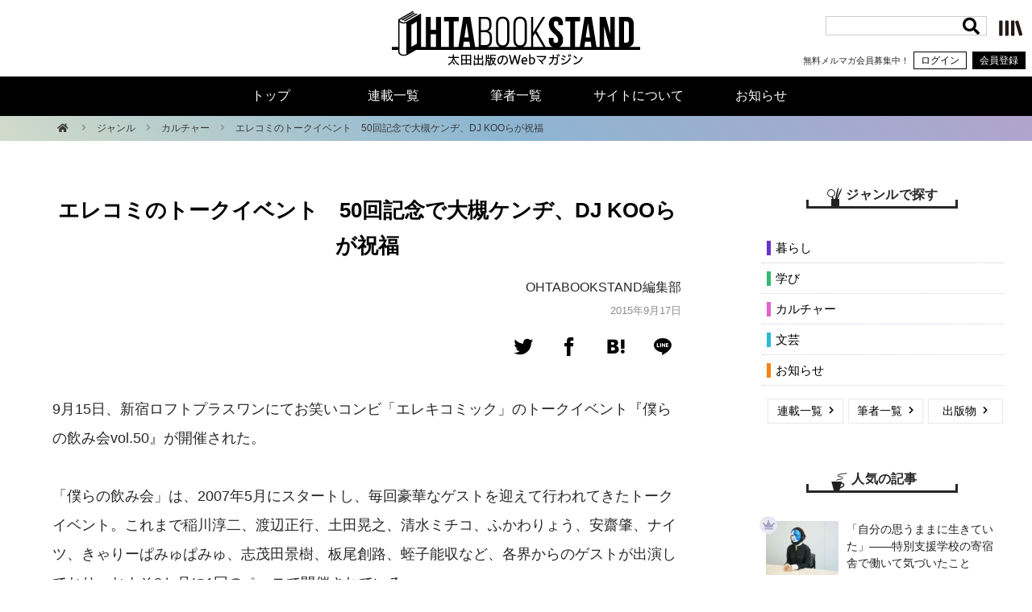

--- FILE ---
content_type: text/html; charset=utf-8
request_url: https://www.google.com/recaptcha/api2/anchor?ar=1&k=6Ld9zmocAAAAAOaCA7Hum5lrxstj6k4BsuFrnKWX&co=aHR0cHM6Ly9vaHRhYm9va3N0YW5kLmNvbTo0NDM.&hl=en&v=PoyoqOPhxBO7pBk68S4YbpHZ&size=invisible&anchor-ms=20000&execute-ms=30000&cb=rzphvjohaxil
body_size: 48677
content:
<!DOCTYPE HTML><html dir="ltr" lang="en"><head><meta http-equiv="Content-Type" content="text/html; charset=UTF-8">
<meta http-equiv="X-UA-Compatible" content="IE=edge">
<title>reCAPTCHA</title>
<style type="text/css">
/* cyrillic-ext */
@font-face {
  font-family: 'Roboto';
  font-style: normal;
  font-weight: 400;
  font-stretch: 100%;
  src: url(//fonts.gstatic.com/s/roboto/v48/KFO7CnqEu92Fr1ME7kSn66aGLdTylUAMa3GUBHMdazTgWw.woff2) format('woff2');
  unicode-range: U+0460-052F, U+1C80-1C8A, U+20B4, U+2DE0-2DFF, U+A640-A69F, U+FE2E-FE2F;
}
/* cyrillic */
@font-face {
  font-family: 'Roboto';
  font-style: normal;
  font-weight: 400;
  font-stretch: 100%;
  src: url(//fonts.gstatic.com/s/roboto/v48/KFO7CnqEu92Fr1ME7kSn66aGLdTylUAMa3iUBHMdazTgWw.woff2) format('woff2');
  unicode-range: U+0301, U+0400-045F, U+0490-0491, U+04B0-04B1, U+2116;
}
/* greek-ext */
@font-face {
  font-family: 'Roboto';
  font-style: normal;
  font-weight: 400;
  font-stretch: 100%;
  src: url(//fonts.gstatic.com/s/roboto/v48/KFO7CnqEu92Fr1ME7kSn66aGLdTylUAMa3CUBHMdazTgWw.woff2) format('woff2');
  unicode-range: U+1F00-1FFF;
}
/* greek */
@font-face {
  font-family: 'Roboto';
  font-style: normal;
  font-weight: 400;
  font-stretch: 100%;
  src: url(//fonts.gstatic.com/s/roboto/v48/KFO7CnqEu92Fr1ME7kSn66aGLdTylUAMa3-UBHMdazTgWw.woff2) format('woff2');
  unicode-range: U+0370-0377, U+037A-037F, U+0384-038A, U+038C, U+038E-03A1, U+03A3-03FF;
}
/* math */
@font-face {
  font-family: 'Roboto';
  font-style: normal;
  font-weight: 400;
  font-stretch: 100%;
  src: url(//fonts.gstatic.com/s/roboto/v48/KFO7CnqEu92Fr1ME7kSn66aGLdTylUAMawCUBHMdazTgWw.woff2) format('woff2');
  unicode-range: U+0302-0303, U+0305, U+0307-0308, U+0310, U+0312, U+0315, U+031A, U+0326-0327, U+032C, U+032F-0330, U+0332-0333, U+0338, U+033A, U+0346, U+034D, U+0391-03A1, U+03A3-03A9, U+03B1-03C9, U+03D1, U+03D5-03D6, U+03F0-03F1, U+03F4-03F5, U+2016-2017, U+2034-2038, U+203C, U+2040, U+2043, U+2047, U+2050, U+2057, U+205F, U+2070-2071, U+2074-208E, U+2090-209C, U+20D0-20DC, U+20E1, U+20E5-20EF, U+2100-2112, U+2114-2115, U+2117-2121, U+2123-214F, U+2190, U+2192, U+2194-21AE, U+21B0-21E5, U+21F1-21F2, U+21F4-2211, U+2213-2214, U+2216-22FF, U+2308-230B, U+2310, U+2319, U+231C-2321, U+2336-237A, U+237C, U+2395, U+239B-23B7, U+23D0, U+23DC-23E1, U+2474-2475, U+25AF, U+25B3, U+25B7, U+25BD, U+25C1, U+25CA, U+25CC, U+25FB, U+266D-266F, U+27C0-27FF, U+2900-2AFF, U+2B0E-2B11, U+2B30-2B4C, U+2BFE, U+3030, U+FF5B, U+FF5D, U+1D400-1D7FF, U+1EE00-1EEFF;
}
/* symbols */
@font-face {
  font-family: 'Roboto';
  font-style: normal;
  font-weight: 400;
  font-stretch: 100%;
  src: url(//fonts.gstatic.com/s/roboto/v48/KFO7CnqEu92Fr1ME7kSn66aGLdTylUAMaxKUBHMdazTgWw.woff2) format('woff2');
  unicode-range: U+0001-000C, U+000E-001F, U+007F-009F, U+20DD-20E0, U+20E2-20E4, U+2150-218F, U+2190, U+2192, U+2194-2199, U+21AF, U+21E6-21F0, U+21F3, U+2218-2219, U+2299, U+22C4-22C6, U+2300-243F, U+2440-244A, U+2460-24FF, U+25A0-27BF, U+2800-28FF, U+2921-2922, U+2981, U+29BF, U+29EB, U+2B00-2BFF, U+4DC0-4DFF, U+FFF9-FFFB, U+10140-1018E, U+10190-1019C, U+101A0, U+101D0-101FD, U+102E0-102FB, U+10E60-10E7E, U+1D2C0-1D2D3, U+1D2E0-1D37F, U+1F000-1F0FF, U+1F100-1F1AD, U+1F1E6-1F1FF, U+1F30D-1F30F, U+1F315, U+1F31C, U+1F31E, U+1F320-1F32C, U+1F336, U+1F378, U+1F37D, U+1F382, U+1F393-1F39F, U+1F3A7-1F3A8, U+1F3AC-1F3AF, U+1F3C2, U+1F3C4-1F3C6, U+1F3CA-1F3CE, U+1F3D4-1F3E0, U+1F3ED, U+1F3F1-1F3F3, U+1F3F5-1F3F7, U+1F408, U+1F415, U+1F41F, U+1F426, U+1F43F, U+1F441-1F442, U+1F444, U+1F446-1F449, U+1F44C-1F44E, U+1F453, U+1F46A, U+1F47D, U+1F4A3, U+1F4B0, U+1F4B3, U+1F4B9, U+1F4BB, U+1F4BF, U+1F4C8-1F4CB, U+1F4D6, U+1F4DA, U+1F4DF, U+1F4E3-1F4E6, U+1F4EA-1F4ED, U+1F4F7, U+1F4F9-1F4FB, U+1F4FD-1F4FE, U+1F503, U+1F507-1F50B, U+1F50D, U+1F512-1F513, U+1F53E-1F54A, U+1F54F-1F5FA, U+1F610, U+1F650-1F67F, U+1F687, U+1F68D, U+1F691, U+1F694, U+1F698, U+1F6AD, U+1F6B2, U+1F6B9-1F6BA, U+1F6BC, U+1F6C6-1F6CF, U+1F6D3-1F6D7, U+1F6E0-1F6EA, U+1F6F0-1F6F3, U+1F6F7-1F6FC, U+1F700-1F7FF, U+1F800-1F80B, U+1F810-1F847, U+1F850-1F859, U+1F860-1F887, U+1F890-1F8AD, U+1F8B0-1F8BB, U+1F8C0-1F8C1, U+1F900-1F90B, U+1F93B, U+1F946, U+1F984, U+1F996, U+1F9E9, U+1FA00-1FA6F, U+1FA70-1FA7C, U+1FA80-1FA89, U+1FA8F-1FAC6, U+1FACE-1FADC, U+1FADF-1FAE9, U+1FAF0-1FAF8, U+1FB00-1FBFF;
}
/* vietnamese */
@font-face {
  font-family: 'Roboto';
  font-style: normal;
  font-weight: 400;
  font-stretch: 100%;
  src: url(//fonts.gstatic.com/s/roboto/v48/KFO7CnqEu92Fr1ME7kSn66aGLdTylUAMa3OUBHMdazTgWw.woff2) format('woff2');
  unicode-range: U+0102-0103, U+0110-0111, U+0128-0129, U+0168-0169, U+01A0-01A1, U+01AF-01B0, U+0300-0301, U+0303-0304, U+0308-0309, U+0323, U+0329, U+1EA0-1EF9, U+20AB;
}
/* latin-ext */
@font-face {
  font-family: 'Roboto';
  font-style: normal;
  font-weight: 400;
  font-stretch: 100%;
  src: url(//fonts.gstatic.com/s/roboto/v48/KFO7CnqEu92Fr1ME7kSn66aGLdTylUAMa3KUBHMdazTgWw.woff2) format('woff2');
  unicode-range: U+0100-02BA, U+02BD-02C5, U+02C7-02CC, U+02CE-02D7, U+02DD-02FF, U+0304, U+0308, U+0329, U+1D00-1DBF, U+1E00-1E9F, U+1EF2-1EFF, U+2020, U+20A0-20AB, U+20AD-20C0, U+2113, U+2C60-2C7F, U+A720-A7FF;
}
/* latin */
@font-face {
  font-family: 'Roboto';
  font-style: normal;
  font-weight: 400;
  font-stretch: 100%;
  src: url(//fonts.gstatic.com/s/roboto/v48/KFO7CnqEu92Fr1ME7kSn66aGLdTylUAMa3yUBHMdazQ.woff2) format('woff2');
  unicode-range: U+0000-00FF, U+0131, U+0152-0153, U+02BB-02BC, U+02C6, U+02DA, U+02DC, U+0304, U+0308, U+0329, U+2000-206F, U+20AC, U+2122, U+2191, U+2193, U+2212, U+2215, U+FEFF, U+FFFD;
}
/* cyrillic-ext */
@font-face {
  font-family: 'Roboto';
  font-style: normal;
  font-weight: 500;
  font-stretch: 100%;
  src: url(//fonts.gstatic.com/s/roboto/v48/KFO7CnqEu92Fr1ME7kSn66aGLdTylUAMa3GUBHMdazTgWw.woff2) format('woff2');
  unicode-range: U+0460-052F, U+1C80-1C8A, U+20B4, U+2DE0-2DFF, U+A640-A69F, U+FE2E-FE2F;
}
/* cyrillic */
@font-face {
  font-family: 'Roboto';
  font-style: normal;
  font-weight: 500;
  font-stretch: 100%;
  src: url(//fonts.gstatic.com/s/roboto/v48/KFO7CnqEu92Fr1ME7kSn66aGLdTylUAMa3iUBHMdazTgWw.woff2) format('woff2');
  unicode-range: U+0301, U+0400-045F, U+0490-0491, U+04B0-04B1, U+2116;
}
/* greek-ext */
@font-face {
  font-family: 'Roboto';
  font-style: normal;
  font-weight: 500;
  font-stretch: 100%;
  src: url(//fonts.gstatic.com/s/roboto/v48/KFO7CnqEu92Fr1ME7kSn66aGLdTylUAMa3CUBHMdazTgWw.woff2) format('woff2');
  unicode-range: U+1F00-1FFF;
}
/* greek */
@font-face {
  font-family: 'Roboto';
  font-style: normal;
  font-weight: 500;
  font-stretch: 100%;
  src: url(//fonts.gstatic.com/s/roboto/v48/KFO7CnqEu92Fr1ME7kSn66aGLdTylUAMa3-UBHMdazTgWw.woff2) format('woff2');
  unicode-range: U+0370-0377, U+037A-037F, U+0384-038A, U+038C, U+038E-03A1, U+03A3-03FF;
}
/* math */
@font-face {
  font-family: 'Roboto';
  font-style: normal;
  font-weight: 500;
  font-stretch: 100%;
  src: url(//fonts.gstatic.com/s/roboto/v48/KFO7CnqEu92Fr1ME7kSn66aGLdTylUAMawCUBHMdazTgWw.woff2) format('woff2');
  unicode-range: U+0302-0303, U+0305, U+0307-0308, U+0310, U+0312, U+0315, U+031A, U+0326-0327, U+032C, U+032F-0330, U+0332-0333, U+0338, U+033A, U+0346, U+034D, U+0391-03A1, U+03A3-03A9, U+03B1-03C9, U+03D1, U+03D5-03D6, U+03F0-03F1, U+03F4-03F5, U+2016-2017, U+2034-2038, U+203C, U+2040, U+2043, U+2047, U+2050, U+2057, U+205F, U+2070-2071, U+2074-208E, U+2090-209C, U+20D0-20DC, U+20E1, U+20E5-20EF, U+2100-2112, U+2114-2115, U+2117-2121, U+2123-214F, U+2190, U+2192, U+2194-21AE, U+21B0-21E5, U+21F1-21F2, U+21F4-2211, U+2213-2214, U+2216-22FF, U+2308-230B, U+2310, U+2319, U+231C-2321, U+2336-237A, U+237C, U+2395, U+239B-23B7, U+23D0, U+23DC-23E1, U+2474-2475, U+25AF, U+25B3, U+25B7, U+25BD, U+25C1, U+25CA, U+25CC, U+25FB, U+266D-266F, U+27C0-27FF, U+2900-2AFF, U+2B0E-2B11, U+2B30-2B4C, U+2BFE, U+3030, U+FF5B, U+FF5D, U+1D400-1D7FF, U+1EE00-1EEFF;
}
/* symbols */
@font-face {
  font-family: 'Roboto';
  font-style: normal;
  font-weight: 500;
  font-stretch: 100%;
  src: url(//fonts.gstatic.com/s/roboto/v48/KFO7CnqEu92Fr1ME7kSn66aGLdTylUAMaxKUBHMdazTgWw.woff2) format('woff2');
  unicode-range: U+0001-000C, U+000E-001F, U+007F-009F, U+20DD-20E0, U+20E2-20E4, U+2150-218F, U+2190, U+2192, U+2194-2199, U+21AF, U+21E6-21F0, U+21F3, U+2218-2219, U+2299, U+22C4-22C6, U+2300-243F, U+2440-244A, U+2460-24FF, U+25A0-27BF, U+2800-28FF, U+2921-2922, U+2981, U+29BF, U+29EB, U+2B00-2BFF, U+4DC0-4DFF, U+FFF9-FFFB, U+10140-1018E, U+10190-1019C, U+101A0, U+101D0-101FD, U+102E0-102FB, U+10E60-10E7E, U+1D2C0-1D2D3, U+1D2E0-1D37F, U+1F000-1F0FF, U+1F100-1F1AD, U+1F1E6-1F1FF, U+1F30D-1F30F, U+1F315, U+1F31C, U+1F31E, U+1F320-1F32C, U+1F336, U+1F378, U+1F37D, U+1F382, U+1F393-1F39F, U+1F3A7-1F3A8, U+1F3AC-1F3AF, U+1F3C2, U+1F3C4-1F3C6, U+1F3CA-1F3CE, U+1F3D4-1F3E0, U+1F3ED, U+1F3F1-1F3F3, U+1F3F5-1F3F7, U+1F408, U+1F415, U+1F41F, U+1F426, U+1F43F, U+1F441-1F442, U+1F444, U+1F446-1F449, U+1F44C-1F44E, U+1F453, U+1F46A, U+1F47D, U+1F4A3, U+1F4B0, U+1F4B3, U+1F4B9, U+1F4BB, U+1F4BF, U+1F4C8-1F4CB, U+1F4D6, U+1F4DA, U+1F4DF, U+1F4E3-1F4E6, U+1F4EA-1F4ED, U+1F4F7, U+1F4F9-1F4FB, U+1F4FD-1F4FE, U+1F503, U+1F507-1F50B, U+1F50D, U+1F512-1F513, U+1F53E-1F54A, U+1F54F-1F5FA, U+1F610, U+1F650-1F67F, U+1F687, U+1F68D, U+1F691, U+1F694, U+1F698, U+1F6AD, U+1F6B2, U+1F6B9-1F6BA, U+1F6BC, U+1F6C6-1F6CF, U+1F6D3-1F6D7, U+1F6E0-1F6EA, U+1F6F0-1F6F3, U+1F6F7-1F6FC, U+1F700-1F7FF, U+1F800-1F80B, U+1F810-1F847, U+1F850-1F859, U+1F860-1F887, U+1F890-1F8AD, U+1F8B0-1F8BB, U+1F8C0-1F8C1, U+1F900-1F90B, U+1F93B, U+1F946, U+1F984, U+1F996, U+1F9E9, U+1FA00-1FA6F, U+1FA70-1FA7C, U+1FA80-1FA89, U+1FA8F-1FAC6, U+1FACE-1FADC, U+1FADF-1FAE9, U+1FAF0-1FAF8, U+1FB00-1FBFF;
}
/* vietnamese */
@font-face {
  font-family: 'Roboto';
  font-style: normal;
  font-weight: 500;
  font-stretch: 100%;
  src: url(//fonts.gstatic.com/s/roboto/v48/KFO7CnqEu92Fr1ME7kSn66aGLdTylUAMa3OUBHMdazTgWw.woff2) format('woff2');
  unicode-range: U+0102-0103, U+0110-0111, U+0128-0129, U+0168-0169, U+01A0-01A1, U+01AF-01B0, U+0300-0301, U+0303-0304, U+0308-0309, U+0323, U+0329, U+1EA0-1EF9, U+20AB;
}
/* latin-ext */
@font-face {
  font-family: 'Roboto';
  font-style: normal;
  font-weight: 500;
  font-stretch: 100%;
  src: url(//fonts.gstatic.com/s/roboto/v48/KFO7CnqEu92Fr1ME7kSn66aGLdTylUAMa3KUBHMdazTgWw.woff2) format('woff2');
  unicode-range: U+0100-02BA, U+02BD-02C5, U+02C7-02CC, U+02CE-02D7, U+02DD-02FF, U+0304, U+0308, U+0329, U+1D00-1DBF, U+1E00-1E9F, U+1EF2-1EFF, U+2020, U+20A0-20AB, U+20AD-20C0, U+2113, U+2C60-2C7F, U+A720-A7FF;
}
/* latin */
@font-face {
  font-family: 'Roboto';
  font-style: normal;
  font-weight: 500;
  font-stretch: 100%;
  src: url(//fonts.gstatic.com/s/roboto/v48/KFO7CnqEu92Fr1ME7kSn66aGLdTylUAMa3yUBHMdazQ.woff2) format('woff2');
  unicode-range: U+0000-00FF, U+0131, U+0152-0153, U+02BB-02BC, U+02C6, U+02DA, U+02DC, U+0304, U+0308, U+0329, U+2000-206F, U+20AC, U+2122, U+2191, U+2193, U+2212, U+2215, U+FEFF, U+FFFD;
}
/* cyrillic-ext */
@font-face {
  font-family: 'Roboto';
  font-style: normal;
  font-weight: 900;
  font-stretch: 100%;
  src: url(//fonts.gstatic.com/s/roboto/v48/KFO7CnqEu92Fr1ME7kSn66aGLdTylUAMa3GUBHMdazTgWw.woff2) format('woff2');
  unicode-range: U+0460-052F, U+1C80-1C8A, U+20B4, U+2DE0-2DFF, U+A640-A69F, U+FE2E-FE2F;
}
/* cyrillic */
@font-face {
  font-family: 'Roboto';
  font-style: normal;
  font-weight: 900;
  font-stretch: 100%;
  src: url(//fonts.gstatic.com/s/roboto/v48/KFO7CnqEu92Fr1ME7kSn66aGLdTylUAMa3iUBHMdazTgWw.woff2) format('woff2');
  unicode-range: U+0301, U+0400-045F, U+0490-0491, U+04B0-04B1, U+2116;
}
/* greek-ext */
@font-face {
  font-family: 'Roboto';
  font-style: normal;
  font-weight: 900;
  font-stretch: 100%;
  src: url(//fonts.gstatic.com/s/roboto/v48/KFO7CnqEu92Fr1ME7kSn66aGLdTylUAMa3CUBHMdazTgWw.woff2) format('woff2');
  unicode-range: U+1F00-1FFF;
}
/* greek */
@font-face {
  font-family: 'Roboto';
  font-style: normal;
  font-weight: 900;
  font-stretch: 100%;
  src: url(//fonts.gstatic.com/s/roboto/v48/KFO7CnqEu92Fr1ME7kSn66aGLdTylUAMa3-UBHMdazTgWw.woff2) format('woff2');
  unicode-range: U+0370-0377, U+037A-037F, U+0384-038A, U+038C, U+038E-03A1, U+03A3-03FF;
}
/* math */
@font-face {
  font-family: 'Roboto';
  font-style: normal;
  font-weight: 900;
  font-stretch: 100%;
  src: url(//fonts.gstatic.com/s/roboto/v48/KFO7CnqEu92Fr1ME7kSn66aGLdTylUAMawCUBHMdazTgWw.woff2) format('woff2');
  unicode-range: U+0302-0303, U+0305, U+0307-0308, U+0310, U+0312, U+0315, U+031A, U+0326-0327, U+032C, U+032F-0330, U+0332-0333, U+0338, U+033A, U+0346, U+034D, U+0391-03A1, U+03A3-03A9, U+03B1-03C9, U+03D1, U+03D5-03D6, U+03F0-03F1, U+03F4-03F5, U+2016-2017, U+2034-2038, U+203C, U+2040, U+2043, U+2047, U+2050, U+2057, U+205F, U+2070-2071, U+2074-208E, U+2090-209C, U+20D0-20DC, U+20E1, U+20E5-20EF, U+2100-2112, U+2114-2115, U+2117-2121, U+2123-214F, U+2190, U+2192, U+2194-21AE, U+21B0-21E5, U+21F1-21F2, U+21F4-2211, U+2213-2214, U+2216-22FF, U+2308-230B, U+2310, U+2319, U+231C-2321, U+2336-237A, U+237C, U+2395, U+239B-23B7, U+23D0, U+23DC-23E1, U+2474-2475, U+25AF, U+25B3, U+25B7, U+25BD, U+25C1, U+25CA, U+25CC, U+25FB, U+266D-266F, U+27C0-27FF, U+2900-2AFF, U+2B0E-2B11, U+2B30-2B4C, U+2BFE, U+3030, U+FF5B, U+FF5D, U+1D400-1D7FF, U+1EE00-1EEFF;
}
/* symbols */
@font-face {
  font-family: 'Roboto';
  font-style: normal;
  font-weight: 900;
  font-stretch: 100%;
  src: url(//fonts.gstatic.com/s/roboto/v48/KFO7CnqEu92Fr1ME7kSn66aGLdTylUAMaxKUBHMdazTgWw.woff2) format('woff2');
  unicode-range: U+0001-000C, U+000E-001F, U+007F-009F, U+20DD-20E0, U+20E2-20E4, U+2150-218F, U+2190, U+2192, U+2194-2199, U+21AF, U+21E6-21F0, U+21F3, U+2218-2219, U+2299, U+22C4-22C6, U+2300-243F, U+2440-244A, U+2460-24FF, U+25A0-27BF, U+2800-28FF, U+2921-2922, U+2981, U+29BF, U+29EB, U+2B00-2BFF, U+4DC0-4DFF, U+FFF9-FFFB, U+10140-1018E, U+10190-1019C, U+101A0, U+101D0-101FD, U+102E0-102FB, U+10E60-10E7E, U+1D2C0-1D2D3, U+1D2E0-1D37F, U+1F000-1F0FF, U+1F100-1F1AD, U+1F1E6-1F1FF, U+1F30D-1F30F, U+1F315, U+1F31C, U+1F31E, U+1F320-1F32C, U+1F336, U+1F378, U+1F37D, U+1F382, U+1F393-1F39F, U+1F3A7-1F3A8, U+1F3AC-1F3AF, U+1F3C2, U+1F3C4-1F3C6, U+1F3CA-1F3CE, U+1F3D4-1F3E0, U+1F3ED, U+1F3F1-1F3F3, U+1F3F5-1F3F7, U+1F408, U+1F415, U+1F41F, U+1F426, U+1F43F, U+1F441-1F442, U+1F444, U+1F446-1F449, U+1F44C-1F44E, U+1F453, U+1F46A, U+1F47D, U+1F4A3, U+1F4B0, U+1F4B3, U+1F4B9, U+1F4BB, U+1F4BF, U+1F4C8-1F4CB, U+1F4D6, U+1F4DA, U+1F4DF, U+1F4E3-1F4E6, U+1F4EA-1F4ED, U+1F4F7, U+1F4F9-1F4FB, U+1F4FD-1F4FE, U+1F503, U+1F507-1F50B, U+1F50D, U+1F512-1F513, U+1F53E-1F54A, U+1F54F-1F5FA, U+1F610, U+1F650-1F67F, U+1F687, U+1F68D, U+1F691, U+1F694, U+1F698, U+1F6AD, U+1F6B2, U+1F6B9-1F6BA, U+1F6BC, U+1F6C6-1F6CF, U+1F6D3-1F6D7, U+1F6E0-1F6EA, U+1F6F0-1F6F3, U+1F6F7-1F6FC, U+1F700-1F7FF, U+1F800-1F80B, U+1F810-1F847, U+1F850-1F859, U+1F860-1F887, U+1F890-1F8AD, U+1F8B0-1F8BB, U+1F8C0-1F8C1, U+1F900-1F90B, U+1F93B, U+1F946, U+1F984, U+1F996, U+1F9E9, U+1FA00-1FA6F, U+1FA70-1FA7C, U+1FA80-1FA89, U+1FA8F-1FAC6, U+1FACE-1FADC, U+1FADF-1FAE9, U+1FAF0-1FAF8, U+1FB00-1FBFF;
}
/* vietnamese */
@font-face {
  font-family: 'Roboto';
  font-style: normal;
  font-weight: 900;
  font-stretch: 100%;
  src: url(//fonts.gstatic.com/s/roboto/v48/KFO7CnqEu92Fr1ME7kSn66aGLdTylUAMa3OUBHMdazTgWw.woff2) format('woff2');
  unicode-range: U+0102-0103, U+0110-0111, U+0128-0129, U+0168-0169, U+01A0-01A1, U+01AF-01B0, U+0300-0301, U+0303-0304, U+0308-0309, U+0323, U+0329, U+1EA0-1EF9, U+20AB;
}
/* latin-ext */
@font-face {
  font-family: 'Roboto';
  font-style: normal;
  font-weight: 900;
  font-stretch: 100%;
  src: url(//fonts.gstatic.com/s/roboto/v48/KFO7CnqEu92Fr1ME7kSn66aGLdTylUAMa3KUBHMdazTgWw.woff2) format('woff2');
  unicode-range: U+0100-02BA, U+02BD-02C5, U+02C7-02CC, U+02CE-02D7, U+02DD-02FF, U+0304, U+0308, U+0329, U+1D00-1DBF, U+1E00-1E9F, U+1EF2-1EFF, U+2020, U+20A0-20AB, U+20AD-20C0, U+2113, U+2C60-2C7F, U+A720-A7FF;
}
/* latin */
@font-face {
  font-family: 'Roboto';
  font-style: normal;
  font-weight: 900;
  font-stretch: 100%;
  src: url(//fonts.gstatic.com/s/roboto/v48/KFO7CnqEu92Fr1ME7kSn66aGLdTylUAMa3yUBHMdazQ.woff2) format('woff2');
  unicode-range: U+0000-00FF, U+0131, U+0152-0153, U+02BB-02BC, U+02C6, U+02DA, U+02DC, U+0304, U+0308, U+0329, U+2000-206F, U+20AC, U+2122, U+2191, U+2193, U+2212, U+2215, U+FEFF, U+FFFD;
}

</style>
<link rel="stylesheet" type="text/css" href="https://www.gstatic.com/recaptcha/releases/PoyoqOPhxBO7pBk68S4YbpHZ/styles__ltr.css">
<script nonce="zllb9rVwc3DLn7pZgvED_w" type="text/javascript">window['__recaptcha_api'] = 'https://www.google.com/recaptcha/api2/';</script>
<script type="text/javascript" src="https://www.gstatic.com/recaptcha/releases/PoyoqOPhxBO7pBk68S4YbpHZ/recaptcha__en.js" nonce="zllb9rVwc3DLn7pZgvED_w">
      
    </script></head>
<body><div id="rc-anchor-alert" class="rc-anchor-alert"></div>
<input type="hidden" id="recaptcha-token" value="[base64]">
<script type="text/javascript" nonce="zllb9rVwc3DLn7pZgvED_w">
      recaptcha.anchor.Main.init("[\x22ainput\x22,[\x22bgdata\x22,\x22\x22,\[base64]/[base64]/UltIKytdPWE6KGE8MjA0OD9SW0grK109YT4+NnwxOTI6KChhJjY0NTEyKT09NTUyOTYmJnErMTxoLmxlbmd0aCYmKGguY2hhckNvZGVBdChxKzEpJjY0NTEyKT09NTYzMjA/[base64]/MjU1OlI/[base64]/[base64]/[base64]/[base64]/[base64]/[base64]/[base64]/[base64]/[base64]/[base64]\x22,\[base64]\\u003d\x22,\x22w5nCssO0MsKjUMO1w65fwpzDtsKbw6fDpUQQOsOcwrpKwrXDukEkw6PDvyLCusKNwqokwp/[base64]/ChVTDuC0fwrQSE2HCojbDllZFNMOvw7/CgWHDksOAX3pPw6V5c25uw7jDm8Oaw4o9wpMlw71fwq7Dij8NeGvCnFUvV8KDB8KzwoTDiiPCkxLCjzovXcK4wr15LgfCisOUwpPChzbCmcO1w5nDiUlCEDjDljvDpsK3wrNKw4/CsX9gwojDukUUw4bDm0QMM8KES8KWGsKGwpx2w6fDoMOfPlLDlxnDsRrCj0zDlnjDhGjCtgnCrMKlLsK2JsKUOcK6RFbCnVVZwr7CkGo2Nk4PMAzDrmPCthHCksKRVE5Twrpswrp5w4nDvMOVSXsIw7zCnsK4wqLDhMKtwqPDjcO3cHTCgzE2MsKJwpvDk1cVwr5/[base64]/w6Mrwqpvw4JlwrhgwoPDk8Onw4HDnWZ8WcK/KMKLw51CwrHCpsKgw5wncD1Rw5HDplh9ID7CnGs3AMKYw6sHwrvCmRpOwovDvCXDmMOSworDr8Ouw7nCoMK7wq5wXMKrHTHCtsOCOcKNZcKMwowHw5DDkHoKwrbDgU5gw5/[base64]/DlUoRHnjDjyLCtMKXwq7Ck8KLw54hbsOIX8ONw6jDlQrCv1vCniPDmzvDt3TCqsOswqNVwrpbw5xGSB/[base64]/ChktgwowBwpIXfk91wqIAwp0SwpTDtyEnw43CnMK1w5BWTcOnZ8OwwoJJwpPCpg3Dq8Omw7/DqcO5wr9PbsOSw5A1RsKLwoPDtsKywrZ7Z8KGwqtUwo3CkSnChcKAwqdcSsKQTU5Swq/[base64]/w5N1TMOZHGFjwp7CscOlw47DuxB+XGLDkTJFIsKhSjXCjEXDmX3Cu8O2VcKXw5fCn8Ozd8O5U2bCjcOMw75Zw6MRQMOZwpjDpH/CmcK8ckt5wp4Ywr7CgRHCrQPCsTlcwrVaFUzDvsOZwqHCt8K1R8O2w6HCnSPDljlAZATCpEs1a0V4wqnCnsOZD8KLw7YGwqvCiXjCrcOZOUXCrsO4wonCkFptw7hGwqzCmk/DvsOSw6gtwqIsFizDpQXCs8Kxw4EQw5TCvcKHwojCtsKpIy4DwrLDhzR+IkTCgcK9P8OpFMKXwpVuQMKCHMKbwokaF3tbJi1VwqzDjlPCmVQMKcO/QFLDp8KjDHXCg8KUHcOFw4tUIk/CqAVaThTDundSwrN4wrHDsUgnw64iCMKafHYCM8Onw4QrwrJ6aT1lLsOKw7ksaMK9WMKPU8OLSgjCkMOYw4JYw5/DgcOZw4LDicOQZjHDscKPBMOGLsKfM3XDsjPDksOJw7nCi8OZw65OworDoMOVw4/CrMOBd1xQO8Kewq1zw6fCuFJ0XGfDm3AlYcOIw73DnMOlw7kMXMKzGMOSQsKJw47CmCp2d8OCw7fDunHDjcOtawIWwo/DhDgWB8ONUk7ClcK9w60GwqBgwrPDvTVBw4TDvsOvw5fDnGZAwoDDpsOnKl5dwpnCtMKceMKKwq58WXZVw7QAwofChFsqwofCoC13RxDDngXCvA/[base64]/DtMKDbx9sRcKbwqEawo7DjQ7CtlvDkcKdw5MQWz8neXotw5dFwoUVw5FJw6UMLEcIGETCsVgYwoRpw5RIwqXCisKEw7HDgQXDvcOiID3DgAbDv8K4wqxdwqEvbz3Dl8K7Ow5dbltGIhDDnExAwrXDlcO/H8O/SMK2bxUtw6MDwq7DocOOwplGF8OCwoRPJsKew5ECwpQ+fzURw6jCosOUwrbCksKudsOdw60zwrDCucO2wrtNw58rwrDDiQ0VdUjCk8OHW8KuwphIDMO9fMKNTAvDgcOCLUcGwr/CssO3OsKQLkbCnEzCg8KBFsK/EMOaBcO3wpAswq7DqhA0wqMcXsO1woHDnMKtVFM0w5XChMO9asK1ckAgwrxtbsOIwpB8GMOzbMOgwrgNw4rCgXsTAcKUIMKoEmjDkcOOecKNw67CoCQRLzVqX0gmLCYew4/DpS9eaMOpw4HCiMO7w5HDt8KLbsOYwpnCssKxw5LDoFE9XcOKNADCj8OVwosWwr3DhMKxJ8KoZjvDuyHDiXVxw4HCiMKAw7BnHkMPIsOLGnjCl8OawrbCpUNoecOrYyLDnUN0w6LCm8K/Vh/[base64]/DoWDCsFBgMMOjwrBLScKwMEPCpz9zwpnClMKwwoXDksOWw4PDjyvCtjfDtsOcwrlzwobCm8O4CVIXXcObw6TCl3rDuRXChwfClMK2JTcaPFgMbGNdw7YDw4YPw7nCgsK/wpRiw4/[base64]/[base64]/DoElcOAnDr8KLw58Dw47DmGrCp8O/QsKjDcKVw43DqcOYw751wqrCvzTDqMKQw7/CjXbClMOoMsOkDcOsbCbCpcKAaMKSIkd+wpZqw6DDtXjDisOAw45Kwr8IQ1NCw6HDucOTw4DDkcOvwrrDn8K0w7MdwqhlJsKCYMOuw7DCvsKbw57Dk8KGwqMTw7/Chw9+fCsFZ8Oww58Vw4TCtW7Dli7DosKYwr7DtxrCqMOtwoNSw5jDuErDrXk7w5ZQWsKHVcKcWWfCsMK/wrUweMKFWw9vMcKCwqpvwojCn3TDgMK/[base64]/PcONEV0MchzCqXnDs8KpNnVAw63Dv2NMwrx+GDLDsz1iwoTDrR/[base64]/C8ONUUrDnSEcw7PCtEF3w7VhPE7CiSPCoHrCgcOhfcOaM8OodcOWRxhVI0kVwrcgC8Kjw7XDuVkQw5Zfw4TChcK2PsK7w7lWw7TDhAzCmSRAVwHDlG7CnTA+w5JVw6lPU0TCjsOmw57CuMKUw5M8w7nDtcOMw4dYwpwqdsOVC8OSFsKbasOcw7/[base64]/[base64]/DvVAFZsOXwpjCocOlDyN9w7hiwrA0BFh8QMKLwr3DisKHw7bCmEXClcO/w6pzZS/DpsKWOcKnwpDDq3wzwqfCicOowp51JsOxwolLUsOcIDvCnsK7OgDDmhPDiXPDjn/[base64]/DlBHDhWzDmsKuw6TDuxDDq8Kowp/CnsOvwoAHw43DqA5Tc0BUwp9kUsKMRcKJEsOnwrBhUAXCqV/DnxTDv8KlLkPDp8KUwqfCpz00w4jCncONEgvCtHlCQ8Khai/Dv1RSO3tYb8ODH0J9an3DjW/DhWTDp8Krw5/[base64]/TE0UwpnDiSoWw4fDqX/[base64]/CusKUDMOaMxnClXfDs1bDqsKHNW3CnTDCrE7Cp8Odw5XDiR4MBFJjdXddJ8KhTMKAwoHCnUTDm1Q4w4TCvEl9E1DDsi/DlMOnwojClDY8ZMOrw7QDw5UxwrnDoMKCw4cIacOqPwULwp1+w6vCp8KIVnckCSQ9w7kEwoEnwqrDmFjCtcKQw5IpLsKPw5TCg3XCkUjDhMORZUzDlwBmBm/ChcK3axIKZyvDvMOtVjBDY8Ktw6RvOsOrw7XCgjjDo01iw5knP1tOw4wfVV/DoHjCnALDuMORw6bCsiEqOXrCkGUpw6rCosKcRUZ7HGjDiB8SaMKQwrPCn1jCiCbCjcO9wp3DtyjCp0jClMOywqDDsMK0S8Omwq9dB1AtX0XCo1jCt0hcw5LDl8OMY1g2CMOQwqrCtlvCqSFtwrHCulBza8KbJlnCmg/CqcKSNsO6eznDmsK/[base64]/[base64]/w4XCucKoWznCtcKEwp0Mw5HCosO2fgUqFsK1wrrDpcKzw6tiKE85CzdywrLCk8KhwqDDj8KSVcO6dsOHwpnDhsObRWlEwqpVw5NGanwJw5DCjTrDgzVPdMO+w5lTM20ow7zCkMKjHiXDmWgRYx9/TsK+TMKPwqvCjMOLw6wYL8OuwpTDi8KAwpILNVgFQcKwwo9BVcKiGT/CpkbDsH1NcsO0w6LCmFQFQ1gZwqvDvBgVw7TDolY0ZFUJLsOXewtdw4PCh0rCoMKAf8Kuw7zCpUdHw7tDZFlwci7CtMK/w4gDwrTCksOEYksWM8KnZ13CsyrDq8OWamZSS3bCjcKzeAdLURM3w5Elw4/DiQPDhsOmFsOdVRbDqMOtH3TDqcKeUUc1wozCoQHDvcKYw6DCn8K0wqIVwq/[base64]/Dr8KTwoxML3ZfdTY6GD3CoMO6w6DCnmjCvsOKVMOrwrslw50GA8OVwoxUwp3CmcKaM8Klw5ZBwph1eMKBEMKxw7w3A8KweMOlwocRw650cxA4UFYnasOSwpbDlDTDtH8wE0DDnMKPwojDrcK3wrDDhMOQDiIpw61lB8OBE1TDssKEw6Zuw4fDpMOCEsOAwpHCrE41wr/Cj8OBw6d4OjRDwpXCpcKeJQh/YDLDicKIwrrCkAxjGcKgwqrCo8OIwpfCq8KIGwfDsSLDksOuF8OWw4RSYBUARDPDnm5MwpnDrnJeUsOjwpnCh8OMDCoRwrEtwp/DkAzDnUMPwrosRsOeDhF8w4/[base64]/Cn8OcF8KIwpfDiMOkwqsSfGfCv3PDvgQqwpwLw6/CpMKjTW/DlsOFE2fDtcO3RcKWWQzCtiVkw5EPwpLCoScGMsO8LRUMwrUHOsKswqXCkXDDlF3CrybCnMOcwr/DtcKzY8OCSRgKw7F2WHE4VMODXAjCk8KvK8O0w5VFGifDoCAkWEXChcKMw6YFRcKySyF7w4QGwrsCwolGw6bCl1zCm8K0LTlnScOde8OqYcKZZUgJwo/DnkA8w4oBRSzCu8K/wrkdV1gswoRiwrXCn8KxIsKsADMadmfCu8K1UsOkcMOhX2wJNXbDrsKnYcO/w5nDiiPDhyACdXnCrTotTC9tw4PDgGTDuxvDjwbCjMOiwqvCjsK2OcO/[base64]/CmG1Ow4HDmVYTdDHDrMKBciVKw4Qfwpckw4rCpy5cwq7CgcKrPFFGWTEFw5kOwrbCpFMwScOyYXopw6PDocKSXsOUMnjCisOJCsKww4bDs8KANhJadHsxw5nDpT07wpHCoMObw7jCn8OaWR/Ci3VQAi0Aw43DrMKmLQp9wr7CnsK8XmM+Z8KRKw1Pw7cWwqFWEcOfw6hiwr3CkkfCicOQPcOAVlkwJXUrZcOjw7sSTsOGwr4lw4wJPmFowpvDsHEdwrbDhxnCoMKtM8KAw4Jxe8KcQcOTQMKlw7XDn2l/w5TCg8OPw4Jow4bDrcOVwpPCmHDCiMKkw4h+LWnDkcOeVkV/[base64]/DqsKXQMONw4RRw55zwo7DmVTDiMOzJMOufXZAw7VBw6gvaysDwpRZw4HCgAUWw7FCYMOuwqPDiMO0wrxAS8OFRSlhwoAbWcO/w6vDowfDs3k7PVpMw759w6jDvsKbw5PCtMK2w5zDncOQcsO7wpDCo0dFZMK6d8KTwoFuw6DDnsOAX3zDi8Osaw3Dq8K+C8OoAy0Cwr7ClDPCtwrDs8KxwqjDjMKzdSV5DcOsw6dHGUx6wrbDhDsNX8Kxw4DCv8KOAErDqW54RwHCvFHDl8KPwrXCm1zCocK6w6/Cj0/[base64]/CiyPDnMOPw4rChTgwWnDCqkrDocOUKcK1w7jCoyfCrGvCgQVrw4vCrMKCf0TCvhAfSyjDn8OJdsKpNXbDpznDpcKHWsOxOcO6w5HDtXoow5HDi8KGEDIaw7vDvA7DmE5RwrJQwr/DuHNQAALCoAbCnwMwdnPDlBbDrEbCty/DvxgIGDZ0LkbDtAoHEVQ/[base64]/CgcKXw5k9IUB6Em/CkAHCuEl5wqNSwoPDvHULwqHCqxfDmHXCk8K9ZjXDk0HCniUvb0jCt8KyWWRyw5PDhA7DvCnDs3FTw7nDkcKBw7DDszJ/w60qTcOSDMOiw5/CiMObXsKoVsOBwp7DqcK/I8OnHcOVCMOWwqrDm8Kew7lWw5DDoh81wr1FwqIVwrkVwpjDhUvDhgfDlMKXwofDmj89wpbDisOGYWBNwoPDnU7CqTXCgH3DokoXwr4xw7sBw7USISd0MSJ/ZMOSI8OHwqEuw63CsXRPDyEHw7fCmMO/OMO3bkgIwozDtMKdwpnDusOSwoMMw4DDqcOrO8KUw5nCpsKkSiw5w5jCpEPCnBXCj2TClzTDpV7CrXMtX04GwqQdwp/Cq2JawqLDo8OUwp3DrsOmwpcdwrE5IMOEwrRlBWZyw7ZAMsOCwp1Cw6hDJiVQwpUMJFLDp8OuZn8Jw77DriDCpMOAwrnCrcKuw7TDq8OwGsK/d8K8wpsDEDJrLSjCkcKwQsO7bsKsacKEwr/DmRbCrj/Dj1x2fFRUPMK4Xm/Cj1zDmU7Du8O0L8OBCMOWwqsOd0zDu8Ogwp3Dr8OdDcK1wqgJw5DChn7DoCBiby8jwpjDpMKGw6jDgMKtw7Flw4U+TsK1IkXDo8K/w6QYwoDCqUTCvwYiw6HDlFBvWMKYwq/DsgVtw4QZAMK0woxRJnZrJQZBZ8KiR1QYfcOawoAidXNQw6FVwqPDgMK/cMOWwpHDsl3DssODCMKvwok5dMOJw6Z8wpMDWcOlf8OFYTzCo2TDumPCncKLSsO5wophSsKfw4ceQ8OhCsOPYXzDisOeKyDCh2vDgcK/[base64]/CmkVCBynCu3VvKsKRw67Dp09+MsK5M8OvwoHCiX5wDSnDsMKNOX3CiQUnDMOuwpbCmMKGUBLCvkHCmcO/BMOJAD3DmcO/CMKawp7DrEcVwpLCv8OqOcK9ZcO2w73CtiZCGBbDsSDDtBguw5paw5HCgMKpFMOTdsKdwoRoHW5swrTCucKlw7zCnsOuwq4lNAVIGsOTDMOnwr9lU1xmwolbw5LDncOOwotuw4PDoy9iw4/CgX8Jw5nDv8OpLFDDqsOdw5hmw4TDuTjCrnvDjMKbw455wqLCjV/[base64]/DjyrClRPDnj59w7dYwrZxwpjDuA0XwqrClX5Jw7vDlz/CoWnCqjjDlMKcw6o1w4fDsMKrPhLDpFrDpAAAIiPDosOTwpjChcOiFcKtw5khwpTDrXouw5PCnFRTfsKmw7bCnsKoMMOCwpp0wqDDo8OmfsK3wpjCjhHCl8O7EXlaCyV/w67CmhXCkMKaw6VxwofCoMKwwrzCtcKcw5IzKAIAwpEUwppdBwgkTMKzMXTDhgtscMO2wo4sw4B2wq3CuADCg8KcP1DDn8KRwo48w6UuCMKswqbCo1hOCsKcwrdKYGDCtiJow4DCvR/Dr8KFQ8KvJMKfB8Osw4MQwqPCucOACMOQwrfCssOpSFkVwoI8wqPDocKFF8OowqV7w4fDlMKPwqJ+VF/Ck8KCWMOzEMOAV21Cw6J2dnJnw67DmcKiw7pKSMK+CcOfJMKtw6LDlV/CvwdXw7jDnMOzw5fDuwXCgXINw413XWjCtQhRTMObwpJ8w5jDmcKaZBVGHsO8C8O3wqfDs8KUw4zDq8OUOT/DuMOtXcKTw6TDnDnCisKPUGB6woAuwrLDi8Omw4MsEcK+Q1HDkMKdw6TCqV/DpcO2VMKSwrVbA0YfIQ1namVywpDDrcKYbnlpw6fDkBgQwrhoYMOrw6zCkcKdwo/CkBkHOAoMchd/[base64]/IMOWY8KFcWzCsDoSwrADanoww6rDqMKcc0XCmVDCosKTEV3Cp8OrNyshFcODw5HDn2cCw4bDrcKJw6LCl1cNd8OWYg83dRoLw5oBcBxzesKww5wXYyt7VkzChsKBw6HCocO7w71AXks7wrDCjXnCgV/DuMKIwpFiMsKmBF5mwp5GNsKSw5s4FMOowo4Qw7fDkw/DgcKDG8KBYsOdHcORZ8KdYsKhwroWEx3DrWfDrxoVwqVLwpAfCVEiDsKjFMOLC8OsU8O6LMOmwrLCnE3Cn8KDwq4ecMK+LsKJwrgPK8KJasOOwr3Csz8dwoNaYWTDnMKoRcOHHMO/woxaw6fCj8OVJRlmX8K5LsOjVsKNKxJYLMKDw7TCrwHDk8O+wpdCF8O7GXAzZsOqwrrCm8OObsOtw55OVsOAwpEEZkDCkRDDm8O+wpFPWcKsw6oGNAFZw7sSDsOQEMKyw6kRU8K9MjIXw4vCosKFw6VFw4zDncOoCUfCpSrCnTQMKcKuw54yw6/Cnww7DEoCO3gAwpofOmFvIcOZG2cbNF3DlcKoa8KuwpXDjcOQw6zDuBxmF8KtwpvDkzkYOsOYw79dC2jCrAt/eGcJw7fDsMOXw43DgGjDlSdfPsKyQk4GwqTDglshwobCpAPCiFNPworCogMVHR3Dt0Y1w77CkXTDjMO7wqxzDcKNwp4beADDmW3CvnECMcOvw51vTsKqJA4ZbwMjEkvChEpKJMKqPsO3wrM9DWkVwpEvwo/CtVlnCcOJQcKcfTXCshJOZcOXw4rClMO5OcOKw5V8w7jDpiAaI0o0E8O0I3fCkcOfw742EsO/wqMMKnkAw5/DpMOswoPDsMKZNcKCw44xSMKwwqPDhErCmMKADsKuw7Etw7vDuwEBbCDCp8KwOmtzPcOgDGJMNFTDggHDrcKbw7fDqw8fGxZqPDzCssOreMKCXDMdwrEGBcOHw5dSV8OvJ8OAw4VbJHomwp/CgcKeHwHCqMKYw51+w6/DucKowr3Co0fDpcOPwpBpGsKHblHCm8Olw5zDrzx9AcOHw4FiwpLDsxw2w5nDpMKswpfDpcKow4cew4LCmsOKwplVAAEVPUomMlbCrSNQEWoDXTkPwqQ1wp5KcsOqw7cOIw7CpsOQB8K1wqIbw4FTwrnCo8K5QCRDN3nDnUsBwqDDgAIaw4XDqsOfUcKpKT/DscOzZgDCrGMgSR/[base64]/DpsO/w7zDgh7Cq8KGw4FgfRHDhsKmMMKhB8OmTQBTHid2WDLCt8KQw6jCgDLCtcK2w71PecOlwo1sF8KxWsKCDcOVGH7DmyzDhMKSHEzDvsKNFVhlR8KjMR1zcMOxAw/[base64]/[base64]/[base64]/Dnm5Fwotsw5MtwoPCtCjDqsKTLnnDlRTDvBHDkx/CgkRDw6I6W2XCjGPCoFIEKcKKwrXCqMKBETDDmGFWw4HDvcK7woZdNUnDlsKkcsKPLMOOwq5lGk7CqMKtbQfDncKrBU5OTcOow5PCgj7CvcK2w7nDig/Cjxwfw7fDmMOOYcKCw7DChsKWw7XCt2/CiQgjHcO7FXvCpGPDjEshIMKaahtHw7FsOixWYcO9wqHCo8KeY8KwwojDjUo4wrkBwpPChg/DuMOPwop3woLDlBLDlkfDmUZyY8O6CmzCqyPDuRrCsMOyw5wPw6PCssOILyjDtTpYwqNBcMKcNBPDgG4EezPCiMKzRV52wp9Ew61jwqcvwoNAUMKIKcKfw7MRwoZ5VsKvasKGwpIFw5/DkWxzwrpNwo3DqcKyw53CqjFmwpbChcOwIsKHw4DCkcO2w64maGk2RsO3XMO+Di8KwpFcL8Oqwq/DvT8IHg/Cu8K+wqB2a8OkIVXDu8K4SF5/wrxow5/Cn2HCoGxjJD/CiMKmI8KkwpoFZBVcIgEnPsKhw6dXCMO/[base64]/DlBPCmG3CvMKiFjDDsA/DlWJPwpLDlycMwrk/wpnDoHDDrFBHT03CpWUjwonDhXzDjcOYc1DDoGpcw6tROV3ChcKJw7NQwobCoQgpWCgXwp81WsOTHl/CkMODw5QMW8K/MMK4w5MlwpRYwqBOw7TCo8KMUCPClhHCvcOuacK4w4o5w5PCv8O7w5/[base64]/DtgAKdBxDP8O8KEcLwovDhmHDuMOMwqnCtMOUwrjDr0DDkT8VwqbCqkfDqxgow4TCi8KaJcK6w53DkcOxw4IRwpJ5w6fCsEAEw4lxwpRIXcKDw6HDrcK9C8KhwovCghfCpMO9wqzCh8K0VlDChsOrw7w3w71uw7Ahw5A9w7/DrFfChsKkw6/DgMK8w6LDnMONw7dMwoLDiSDDjn8YwpXDmzDCg8OTW19ASwLDtVzCuFI0LF94w6/CvMKlwqLDr8K2BsO7JwYCw5Rbw7pKw7jDncKVw4R1OcOmbVkRK8Ozw7ATw7w9bCdzw7I9eMO9w5kJwpzDocKww7AXwq7DsMOBRsOWK8Oya8KAw5PDuMKMwr4+TBEDdmkaHMKCw4vDjcKvwpbDucKrw5tfwrE2NmoFeBLCiStXwpk3O8OPwrTChzbDu8K5Ti/CnMKowrbDisKNJMOLwrvDlMOKw6rCpnDDlj9rwo3CncKLwrNiw49rw6/Ci8KRwqcxbcKtb8O9S8OuwpbDrEdeGVsNw5/[base64]/CqXwowqwew6R1OhM8wpPDpMKDeGp4ZMOsw5xxNmY5wqpXOCvCrHBvdsOlw5AhwptTCsOiVsKXDThow4zDgCRbKlQwUMO0wroVbcKyw77CgHMfw7jCksO3w5ttw7BBwp7Dl8Kiw5/CtMKaDWDDosOJwqlqw6EEw7V3wrB/[base64]/DiSfDj8OXwr7Cs8Orw4TClUc/[base64]/dcKZw4XCgMKDCHPDhMOqWsOcAzE4NMKUNHlkRMOuw4YewoDDjA/DmAHDnzxHKxssWMKIwpzDh8OiZEPDlsKHE8O+RsOVwozDmS4pTzJwwqfDhcOTwq1yw7HDtmDCvhfDmQAWw7PChTrDqkfCpxxcwpYMA3EDwozCgBPDucOew7HCuCjDkMOZD8O1OcKXw40DIXsqw49UwpkzZhPDvFHCrV/[base64]/DosKmwoxFc8KZZS7CuHknWB3CjsKMw5Mnwq0jZcO9woh5wpvCjcOJw4w1wq7DosKpw4bCjUvDhD4twrnClg3CtAYcTnpMcXE2wpBiW8Oywp53w7g1wo3DrhTDiUhEGAlFw7HCj8OJByAhw5XDmcO1wp/CvsOEIW/ChsKjcxDCuDjCggXDlsOww5rDrQh8wr8tDBBYBcKADGrDlkIlX2rDmcK3wrbDksO4UyLDk8O/w6gaIsK9w5bCpsOlw4HCi8K2dMOawr1Lw7cPwpnDisK1wrLDhMKpwqrCh8KgwqjDgmc7K0HCv8OGbcOwLEVLw5FPwqfDh8OKw7bCjT/DgcKuwr3DolhXI2ZSLnzClBDDmcOQw4w/wrobK8OOwrvDgsOhwpgHw5F+wp0/w7dlw79gMcO9W8KuScO+e8Kkw7UNTcOGcMOdwo/DtQzCq8KKBS/[base64]/w4ABGEzDoXvDowMiwrzDt8Kow5olw5hrdAfDmcO1w6TDnhcdwovCliLDv8OuAXlfwoArIsOTw6d0MsOITsKRAcKxwr/Do8KnwqoVH8KOw6kuAhvCj307Om3CoRRKesKiRMOiIwoqw5Zbw5TDhsO0bcOMw7/Dg8OnWcOpYMOSWMKNwrbDiV3CvBkBYRIiworCkcKcKsK7wo3CisKqNnIuRFxXGMOmSlrDusOdK2zCv0InfMKkwpnDucOXw44TfcKqI8KRwog2w5AjeG7CisKww5TDhsKQQDcPw5oEw5/[base64]/C1fCuFQwMS5tJnbDnEh9wqrCicK3S8Kfw7oeOcO/[base64]/DncOBw6Rlw67DsFzCinU8w4zCuVR+wowXESIVcm3CtcKdw6nDq8Kuw4w5MD/CiR4NwpFzBcOWdsKjw4LDjQw1XWfCjiTCrio1w5kcw7LCqS9TWl51HcKhw4VEw7VYwqIgw7rDojjDuQvCnsKNwq7Dtwk5d8KSwpLCjiogbcO+w47DhcK/w47Dhk7CkVxca8OFCsKINcKQw7rDgsKCDgxLwrvCicO4Img1EsKyKC3Dvl82woRCc3pEVsODUW3DjEnCkcOHBMOxRxDClnZ2b8O2UsKvw5LCvHpFe8KIwr7CscK4w7XDumBDw6BQIsOKw6g1K0vDnTd+N2Icw4Amw445PsOROSUJMMK/d1rCkk1kO8Oww4UGw4DCsMOdTMKCw4HDtMKcwosoAhDCsMKFwqbCr2DCpH4ZwowRwrZnw5bDiGjChMK8HMK/w6AfPMKPR8KcwqpoP8OUw4F/w5DDq8O6w6jCkyvDvH9GQ8Kkw7kQE03Ct8KTB8OtVcOSSxkrA2nCtsOmczQIcsO0VcOQw5xvM3jCtXwTF2ZDwoREw4ImWcK8ZsOpw5DDtmXCpAR1QlrDtj/DvsKeOsKofTYaw4tjURPCm1Nwwrdtw7zDpcKJaH/CiR7CmsOYF8KVMcK1w4xnccOuC8KXdWXDgCF7L8Oswp/[base64]/Dl0zDoRBRwoBMw59lwrFWLcKNw4/[base64]/Z1nDj8K3wqEEwrrDiGbDuEHDv8KTQMKSRR4jLsOSwoE/wpjDhivCkcOJT8OeHTHDqcKsWMKUw5ckDRIoUXdsHcKQIjjDrsKQNcOWw67DqcOJTcOaw79swqnCgMKcw7s1w5gzO8OyKzVzw4JDX8K3w41MwoA0wqnDvMKBwrHCvFLCmsKvV8KEail0V0I3asKSQMO/w7pFw5XDrcKqwpLCvsKGw7TDhGxLfhg+FgkfeEdBw4fCisKLLcO1UzLCl2XDi8O/wpfDlQHDocKfw4toAwvDm1JfwoN4f8Ohwr4Hw6hsdxTCq8OTBMOuw719ezdCw4DDt8O4RhbCmMO+wqLDs3zDuMOnH1Epw6how7YdYsO6wpVaSFnCgBljw4QPbsOSQF7CuxDCuzHCiHhEM8KwMMKUesOqJMO5NcOew4gvFnR4GWbCpsOwVi/DsMKFwofDmxjCgMOow49IQhnDqErDpnMlwoh5csKadcKpwqQ7ABEHYsKXwpFGDsKIbTXDpS/DhzEGD2w2O8K6w7ojYcKAwqoWwrprw7rDtW55wp9XUxzDicO2f8ORHQvDtBBXJnXDtHXCpMOUUcOWAQk2RVPDkcO+wozDoQ3CshQTwqbCmA/CksKjw6jDlsO+NMKFw4PDpMKKbBAoHcKPw5/CvWF5w6nCpmHCt8K6JnDDhFdqeURrw4PCn1/[base64]/CqcKCW8OTwqIlcxHCmBDDtFJWwrTCmAp8wo/DrMKXKsOWScO7NyTCkU/CkMO+H8O1wqgsw5zCj8KEw5XDjkoGR8KRFlDDnGzCv3nDmWHDmik3woweG8K9w5TDiMKzwqIUX0rCunN+HnDDsMOKZ8K0aTNlw7UEWsOqc8KQwq3CkMO1AyjDj8KgwqnDjQFJwoTCi8OaOMOTVsOxPj/CpcOybcOFVAQYw649wrXCjcO9AsOAIcOLwp7CoTjDmGwKw77Dlx/DmSF4wrrCuggAw5R/[base64]/ChsO/AnIxwq/Dl34hBsKRwqDDu8OefsOjC8ObwprDl39GEFHCj0XDtsOXwpLCil3CmsOJfT3DicKHwo0UVSfDjlrDpQ/[base64]/DhMOew4Acw4PCo8OrCMKtwqJpRMKRDXvDpXnCr2jCil5/w6ZBWC96JATDhCw0LsKxwrxiw5vDv8OywpnCmFo5HcOSYMOPentgKcK2w448wpLDuG9jwrgPw5BnwpzCsUByOw8uPcKgwp7Dsy3CtMKewpPCmhnCqn3DnHgcwr/[base64]/CkcKhWGBFSsKbJ8K8QMOrw7DDosODwohpdsOPXMOowpkkaG/[base64]/woU/wqPCi8OFwo/DqsOBInLCj3fDhCzDh8K7w4l/UsKFVMKLwq1lNwrChzTCklYIw6NdQibDgMO6w5XDtB40VwhrwpFvw6RQwpZiHRXDslnDulxLwpF7w74Bw55/w4nDmmbDkMK1wrPDkcKAWhoEw7zDsg/[base64]/A8OAwqZ1wrgJwoPCusKEw4nCsBV4w4Zwwp/DisOcwpTCv8KfIDA0wogVHkA/wrPDkCVlwpsKwqTDn8KvwpxHFl8NRcOEw4Rqwp42aT1edsOHw6khYVk4XT3Cq1fDoD0vw4HCgnvDhcOuBmZpesKZwqXDlTrCsAQ8LBHDj8Osw48zwr1QZsK/w5DDisKJwoDDjsOqwpXCn8KaDsOewqnCmw/DpsKvwpsML8KgNQ5ywojCi8Kuw43ChCfCnT5qw4vDqkk2w7lew6zCn8OLHTTCs8O7w7FFwp/CjUsGXhTCkWXDjsKuw7bClsKgF8KywqZDGcOCw5/CkMOyWSXDsVPCrE5PwpTDnj/[base64]/w40tw58DeTPDhhQowprCg3PDmMKZd8Kgwq4Rwq7CiMKWTcOrZMKowqFjeUvCvwVKJMKwYMOvHsK7w6oBK2PDgcOfTMK1woXCp8OYwpYmBA90w4/CtcKCIcOMwq8ET2PDkw/CqcOKW8O6JmARw6fDvsKbw5w/[base64]/CqMKbNSTCnMOzOMOSTWXCr0XDuCDDqQ8iUMK1wrFcw4jCnMKow4nCrGPCtkBGFgV1HHRYXcKPEB5Zw63DusKJAQMDAcOoAAtqwozCscOvwpVqw7LDoFDDqgDCuMKPWEHDgVQrPF5VO3QUw4Usw7DCqGDCu8OJwozCoV8jwovCjGZUw5XCvCV4ICjDsk7DpsK8w6ESwp/DrcOvw73CpMOIw4hTQgIvDMK3YWRjw5vCssOiFcO3ecOJCsKvwrDCgAAieMK/dMO2wrA4wprDkyvDigfDgMK/[base64]/w4bCosO0C3/Ch3fCt1rCuh3CtcK6HcKRLMOQwqB0J8K6wpJGIsK7wocbS8OTwpFdVVcmdHjCu8KiCEPDm3rDmlbDsF7DtnR2dMK5TjQ7w7vDi8KWwpN+wr1aDMOEczPDpC7CtcKqw6kwQlzDkMKcwqk/bMO9wqzDpsK+dcO9woXCgAAkwpfDhRpYI8Oww4nCtMOVPcKNHcOdw44waMKDw5tbJsOjwrPClB7CkcKfLXnCvsK0fcO1MsOZw6PDo8OHcSnDhMOkwpvDtcKCV8Kyw6/DgcOxw4t7wrQQC1E0w71FVH0TXwXDkEnCn8OuP8KjIcOBw7M/WcOsLsONwpk7wr/CrsOlw4fDkR/DosKidMKLfnVuXh/Cu8OkJ8OWw6/DtcKywo9Qw5LDhBF+IGnClQ4yQUASHnIRw5YXFcOgw5NGMwfCkjHDu8ObwrVxw6dpfMKrG1fDiyM0bcO0XCVew7LCh8KKdsKYdyZHw6lcMmjChcOjTBvDlRZ6wrzCgMKrw6whw7nDoMKUD8O/VF3Cuk7CmsOqwqjCqj8Ww5rDtsOiwojDlGt4wqtSwqYWX8K5N8KPwofDvG9Ew5opwr/[base64]/w5cCw6sXb0UrwopxPMOMwoQwZCbCqAvCoTdhwpBMw5R+LlbDgxLDjMKQwoF4AcOxwp3CnMOhSAgNwppgQzogw49JCcK2w7slwoZkwrR0UsKsIMKOwpZNexJvEFLCgj1OLUXDkMKwO8KkM8OrUsKACUAKw5pMKTjDkXrClMOjwqnDuMOuwpphB3jDqsOWOU/[base64]/Iw3CuxoIw693wr/DhWcwdsOfWG5TwqoMEMKNwo4swqNIBsKDV8ORwrNhHSfCuUXCt8OQdMKNDsK8b8KAw5nCl8O1woYQwobCq2ICw73DkDDDrWlIw5w9BMK9OwzCnMOLwo/[base64]/emdgw57CqmwbJmjCjyDCqmPChcOBwp/DinXDim7DkcKALFBRwrvDmMOMwqDDtMOqJ8KMwocmTBvDuT4RwobDrVoLecKTUcKVdR/[base64]/DuMKMEcO2w7R3wqPDsMKbw6TDoWVdccKwP8K4w5XCucO8Ai5oIV3CiFoKwp/DlFRQw5jCjVXCpXF/woIxFkbCjcKpwr8mw7bCs09FMMOYGcKZQcOlQSVdTMKYdMOOwpdNYlfCkkTCs8KaGENpGVlOwp8eJ8KVw4lgw4HClGp+w7HDiAvDjsOIwo/DgzXDlTXDp0FgwrzDh3YoYsO6HFLChB7DlMKDw5QZSDZ0w6krPsODVMK3BkItHwHCuFfCvMKBGsOMGMOKVl3Cr8Kuf8O/aU7CmSXDjMKOD8O4w6HDqR8kEB91wrrDv8K4w67DhsOww5nCk8KeTj4ww4bDpHvDkcOFw6wwbV7CusOQUgl9wrjDmsKXwp8lw7LCsip2w5UAwqc3S1HDr1sZwq3DvcOhKcO6w45eZFFVYT7DrcONTVHCpMOiRU4DwrrCqF5pw4rDncORdsOWw5/[base64]/CjizDrsOxwpAbwo/Cr8KwE8KvwpZnDsOGw6bCr0AgKsKbw7kkw4sCw4TDtsKbw7s9HcKHbcOlwonDiwPDiXHDnX8jdX4HRHnClsKaQ8OvO3QTLHTDmXBnFghCw6gfIQrDsS4gfSPCqCUowpRKwpwjM8OiMMKPw5LDpMOXXcKjw4sbDGw/WMKXw73DksK3wqhPw68Kw43Do8K5SMK5woIgZcO8w78Kw7PCvsO/w7JCBMKqNMO9fsOgw4dfw7o1w6BYw6vCqigUw6fCkcKNw5AGMMOJED/[base64]/DgsOQOcKgEMOFAiVxwoHCijhwwp3DkjvDl8OvwqoSZcOZwrs9T8K+asOVw6sVw5zDkMKlURbClMKrw7DDjMKYwpTCn8KCRTUfwqMRDXfCrcKtwqHChMKww47DgMO+w5TCgxPDvRt4wqLCo8O/Gy13LyDDgx8sw4XCuMKrw5jDrFPCp8Otw6xkw47CiMOzw7NIYcOMwoHCpT/CjyXDiVlhXRfCqU5jcCg+wppqb8KzACECZirDlsOYw7JOw6VBw53DpS3DoF3DgcOhwpHCosKxwpUJDsO1V8O9DnpbFMKcw7vCmGRDGX/CjsKfZwLDtMKUwokOwoXCmDvCvivCpXrCrUnCgMOtSMK+S8O+EcOgDMKAFHcaw6IJwo57aMOgOMOYCS0kwrzCh8K3wozDhURLw4kLw5XCu8KcwrgCF8OswoPCkDLCiUrDvMKIw7RjGMOd\x22],null,[\x22conf\x22,null,\x226Ld9zmocAAAAAOaCA7Hum5lrxstj6k4BsuFrnKWX\x22,0,null,null,null,1,[21,125,63,73,95,87,41,43,42,83,102,105,109,121],[1017145,913],0,null,null,null,null,0,null,0,null,700,1,null,0,\[base64]/76lBhnEnQkZnOKMAhk\\u003d\x22,0,0,null,null,1,null,0,0,null,null,null,0],\x22https://ohtabookstand.com:443\x22,null,[3,1,1],null,null,null,1,3600,[\x22https://www.google.com/intl/en/policies/privacy/\x22,\x22https://www.google.com/intl/en/policies/terms/\x22],\x22plpWsB+oQhNErOYCCWpm5tX2vCeHcezLSPb77InCXhs\\u003d\x22,1,0,null,1,1768905161388,0,0,[201,79,240,9],null,[160,31,159,35],\x22RC-PKcrwaxHiPn6JQ\x22,null,null,null,null,null,\x220dAFcWeA5U1KdmFDJSrZNL-wx2XV3EMvmOSfrESaH0SfWMH0qT8-aeGjt3h-1QxBJ2vN8yTRK8d9PZgV5o_GAjUTN8RZ4Yb-QcKA\x22,1768987961183]");
    </script></body></html>

--- FILE ---
content_type: text/html; charset=utf-8
request_url: https://www.google.com/recaptcha/api2/aframe
body_size: -248
content:
<!DOCTYPE HTML><html><head><meta http-equiv="content-type" content="text/html; charset=UTF-8"></head><body><script nonce="GEavaTWaiT3S0RawNjHAGQ">/** Anti-fraud and anti-abuse applications only. See google.com/recaptcha */ try{var clients={'sodar':'https://pagead2.googlesyndication.com/pagead/sodar?'};window.addEventListener("message",function(a){try{if(a.source===window.parent){var b=JSON.parse(a.data);var c=clients[b['id']];if(c){var d=document.createElement('img');d.src=c+b['params']+'&rc='+(localStorage.getItem("rc::a")?sessionStorage.getItem("rc::b"):"");window.document.body.appendChild(d);sessionStorage.setItem("rc::e",parseInt(sessionStorage.getItem("rc::e")||0)+1);localStorage.setItem("rc::h",'1768901566850');}}}catch(b){}});window.parent.postMessage("_grecaptcha_ready", "*");}catch(b){}</script></body></html>

--- FILE ---
content_type: application/javascript; charset=utf-8;
request_url: https://dalc.valuecommerce.com/app3?p=887645659&_s=https%3A%2F%2Fohtabookstand.com%2F2015%2F09%2F17100154%2F&vf=iVBORw0KGgoAAAANSUhEUgAAAAMAAAADCAYAAABWKLW%2FAAAAMElEQVQYV2NkFGP4nxHpzRA8cT8D44lDQv8Fzl5kMPotx8CYy9X1f%2Ba5OwwqGrMYABD3Dob3O1uDAAAAAElFTkSuQmCC
body_size: 1090
content:
vc_linkswitch_callback({"t":"696f4bbd","r":"aW9LvQAI9rES2I_jCooERAqKC5Ywwg","ub":"aW9LvAAKyMIS2I%2FjCooBbQqKBthmKg%3D%3D","vcid":"47DNH8ux05pn9Nx6LXfj7y8FGPVdP7IqiqzoQnEzOuII_5UuWGbb67aimEADXbYI","vcpub":"0.587441","kinokuniya.co.jp":{"a":"2118836","m":"2195689","g":"f2d598fe8c"},"shopping.geocities.jp":{"a":"2826703","m":"2201292","g":"3b583bac8c"},"l":4,"shopping.yahoo.co.jp":{"a":"2826703","m":"2201292","g":"3b583bac8c"},"p":887645659,"honto.jp":{"a":"2684806","m":"2340879","g":"722002d4a2","sp":"partnerid%3D02vc01"},"paypaymall.yahoo.co.jp":{"a":"2826703","m":"2201292","g":"3b583bac8c"},"s":3634927,"approach.yahoo.co.jp":{"a":"2826703","m":"2201292","g":"3b583bac8c"},"lb-test02.bookwalker.jp":{"a":"2881505","m":"3024140","g":"640b8b8a8c"},"paypaystep.yahoo.co.jp":{"a":"2826703","m":"2201292","g":"3b583bac8c"},"mini-shopping.yahoo.co.jp":{"a":"2826703","m":"2201292","g":"3b583bac8c"},"bookwalker.jp":{"a":"2881505","m":"3024140","g":"640b8b8a8c"},"www.bk1.jp":{"a":"2684806","m":"2340879","g":"722002d4a2","sp":"partnerid%3D02vc01"}})